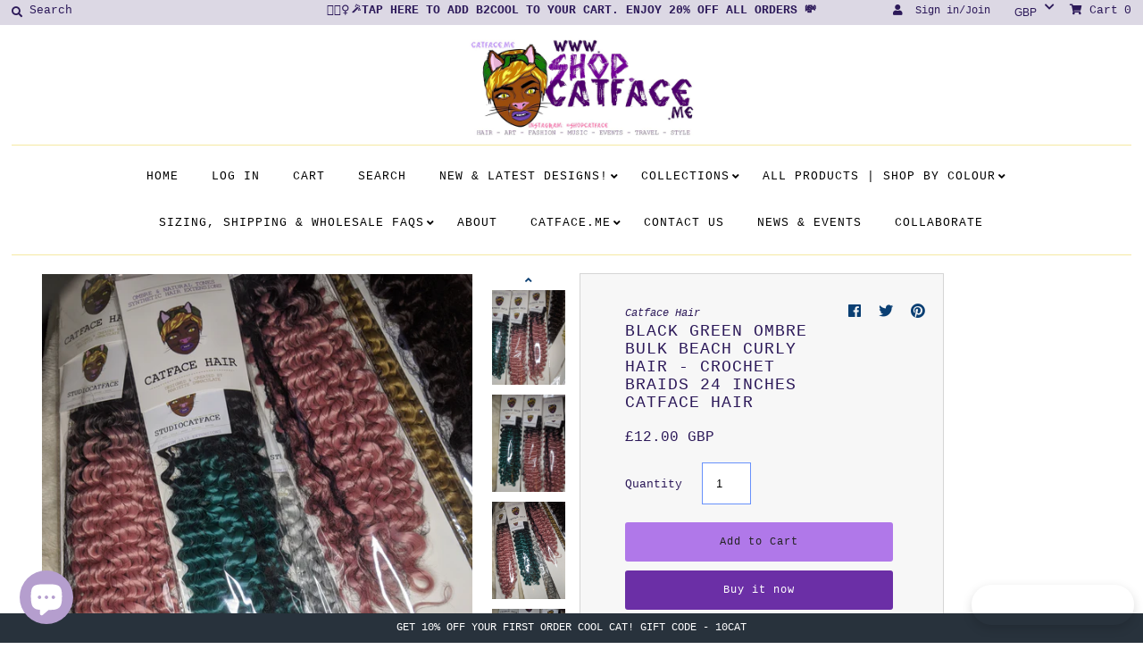

--- FILE ---
content_type: text/javascript
request_url: https://shop.catface.me/cdn/shop/t/5/assets/booster.js?v=32917170693927605131605661036
body_size: 10417
content:
(function(p,Q){typeof window.exports=="object"&&function(){var u="fined",H="unde";return H+u}()!=typeof window[function(){var dn="e",z="l",V="modu";return V+z+dn}()]?window.module.exports=Q():typeof window[function(){var Sg="ne",L="i",vw="f",r="de";return r+vw+L+Sg}()]=="function"&&window.define[function(){var J="d",Y="m",Ja="a";return Ja+Y+J}()]?window[function(){var b="e",P="fin",h="de";return h+P+b}()](Q):p[function(){var e="t",N="e",O="M",Ek="ba";return Ek+O+N+e}()]=Q()})(this,function(){(function(){var dB="trict",V="s",O1="e ",g="us";return g+O1+V+dB})();function p(){return D[function(){var $_="fix",IW="rlPre",fj="u";return fj+IW+$_}()]+D.baEvsUrl}function Q(p2){return Object[function(){var M="s",X7="y",KA="ke";return KA+X7+M}()](p2).length===0}function B(){return(D[function(){var cL="con",J="seBea",Fy="u";return Fy+J+cL}()]||D.applyNow)&&Q(D.headers)&&Ek&&function(){var UG="ed",pB="defin",y="un";return y+pB+UG}()!=typeof window.navigator[function(){var G="n",a="dBeaco",Nf="en",oJ="s";return oJ+Nf+a+G}()]&&!D[function(){var m="s",WW="edential",N="withCr";return N+WW+m}()]}function O(){for(var p2;p2=P[function(){var _1="t",EH="hif",cP="s";return cP+EH+_1}()]();)p2();E=!0}function o(p2){E?p2():P[function(){var H="sh",wD="pu";return wD+H}()](p2)}function v(p2,Q2){var B2=p2[function(){var zu="s",$Z="e",l="h",_2="matc";return _2+l+$Z+zu}()]||p2[function(){var kg="ector",q5="sSel",yN="e",gh="tch",$Y="ma";return $Y+gh+yN+q5+kg}()]||p2.mozMatchesSelector||p2[function(){var JD="ctor",wk="ele",n1="hesS",s="Matc",I="s",GR="m";return GR+I+s+n1+wk+JD}()]||p2[function(){var pi="or",mft="lect",LU="tchesSe",yh="a",S="oM";return S+yh+LU+mft+pi}()]||p2[function(){var pA="sSelector",J="atche",T="bkitM",en="we";return en+T+J+pA}()];return B2?B2[function(){var G="y",NL="l",f="pp",BJ="a";return BJ+f+NL+G}()](p2,[Q2]):($.log(function(){var t="h",BK=" to matc",EN="Unable";return EN+BK+t}()),!1)}function c(p2){var Q2=[];for(window.j=0;window.j<p2.items.length;window.j++){var B2=p2[function(){var jr="s",_l="em",HI="t",F="i";return F+HI+_l+jr}()][window[function(){var d0="j";return d0}()]];Q2[function(){var J="h",fa="s",ptY="u",X="p";return X+ptY+fa+J}()]({id:B2.id,properties:B2[function(){var c_="es",l="i",Yp="t",Bu="proper";return Bu+Yp+l+c_}()],quantity:B2.quantity,variant_id:B2.variant_id,product_id:B2[function(){var Do="id",YG="uct_",y="prod";return y+YG+Do}()],final_price:B2[function(){var z8="ice",s="pr",eb="nal_",M="fi";return M+eb+s+z8}()],image:B2.image,handle:B2[function(){var A9="e",lE="l",H9="and",gW="h";return gW+H9+lE+A9}()],title:B2.title})}return{token:p2[function(){var L="en",M="tok";return M+L}()],total_price:p2[function(){var Ii="e",H="c",eX="al_pri",b2="t",zc="to";return zc+b2+eX+H+Ii}()],items:Q2,currency:p2.currency}}function R(p2){$.log(p2),p2[function(){var l="l",S="ur",oR="_";return oR+S+l}()].indexOf("/cart/add")>=0?$[function(){var BE="ata",a="D",mp="t",Y="getCar";return Y+mp+a+BE}()](function(p3){$[function(){var KR="g",vq="o",jE="l";return jE+vq+KR}()](p3),$.setCartAttributes(!0,p3)}):$.setCartAttributes(!0,p2.response)}function hL(){try{var p2=XMLHttpRequest.prototype.open;XMLHttpRequest[function(){var of="pe",RC="ty",Zr="proto";return Zr+RC+of}()].open=function(){this.addEventListener(function(){var kt="ad",p4="lo";return p4+kt}(),function(){this[function(){var y="l",G="_ur";return G+y}()]&&this._url[function(){var a="h",ED="rc",E2="ea",cw="s";return cw+E2+ED+a}()](/cart.*js/)>=0&&this[function(){var bh="od",Qk="h",S="t",l="me",Qp="_";return Qp+l+S+Qk+bh}()]!="GET"&&($[function(){var u$="g",vR="o",ih="l";return ih+vR+u$}()](function(){var al=" request",Lg="a get",rq="ats not ",LH="its a cart endpoint th";return LH+rq+Lg+al}()),R(this))}),p2[function(){var Bz="ly",H="p",G="p",BV="a";return BV+G+H+Bz}()](this,arguments)}}catch(Q2){$[function(){var u="g",LL="o",M="l";return M+LL+u}()](Q2),$.log("error catching ajax cart")}}function xE(p2){(function(){var i="e",X="iv",l="t",w="ac",N="nter",XW="i";return XW+N+w+l+X+i})()===document.readyState||document[function(){var U3="ate",sO="eadySt",MJ="r";return MJ+sO+U3}()]==="complete"?p2():document.addEventListener("DOMContentLoaded",p2)}function _(){return function(){var Xq="xxx",An="4xxxyxxxxxxxxxxxx",HC="xxx",n$="xxxxxxxxx";return n$+HC+An+Xq}()[function(){var M="ce",uy="a",H="repl";return H+uy+M}()](/[xy]/g,function(p2){var Q2=16*Math.random()|0;return(function(){var LX="x";return LX}()==p2?Q2:3&Q2|8).toString(16)})+Date[function(){var Kz="w",Q7="o",Uz="n";return Uz+Q7+Kz}()]().toString()}function n(){D.cookies&&Ek&&$.setCookie("baMet_baEvs",window[function(){var qb="N",N7="JSO";return N7+qb}()].stringify(k),1)}function q(){var p2=document[function(){var M="ctor",yu="le",E8="e",uO="queryS";return uO+E8+yu+M}()]("meta[name=csrf-token]");return p2&&p2[function(){var f="t",KE="n",G="nte",BF="o",H="c";return H+BF+G+KE+f}()]}function C(){var p2=document[function(){var L="or",YI="t",T="lec",J="querySe";return J+T+YI+L}()]("meta[name=csrf-param]");return p2&&p2[function(){var Qe="ent",H="ont",tm="c";return tm+H+Qe}()]}function A(p2){var Q2=q();Q2&&p2.setRequestHeader("X-CSRF-Token",Q2)}function wE(p2){var Q2=p2;return Q2[function(){var Fd="on",m="comm";return m+Fd}()]=window[function(){var w="rApps",Cz="Booste";return Cz+w}()].common,Q2}function e(Q2){o(function(){$[function(){var Ip="t",Jy="eques",p9="sendR";return p9+Jy+Ip}()](p(),wE(Q2),function(){for(var p2=0;p2<k.length;p2++)if(k[p2][function(){var iV="d",xB="i";return xB+iV}()]==Q2.id){k[function(){var H="e",l="ic",Ux="spl";return Ux+l+H}()](p2,1);break}n()})})}function hm(Q2){o(function(){var B2=wE(Q2),O2=C(),o2=q();O2&&o2&&(B2[O2]=o2),window.navigator.sendBeacon(p(),window[function(){var OD="ON",OJ="JS";return OJ+OD}()].stringify(B2))})}function U(){return window.location.pathname}function Dl(p2){return p2&&p2[function(){var sM="th",Cj="leng";return Cj+sM}()]>0?p2:null}function z(p2){for(var Q2 in p2)p2[function(){var dm="ty",Vg="r",I2="wnPrope",J="hasO";return J+I2+Vg+dm}()](Q2)&&p2[Q2]===null&&delete p2[Q2];return p2}function Z(p2){var Q2=p2[function(){var X="t",dq="ge",Yj="ar",Bl="t";return Bl+Yj+dq+X}()];return z({tag:Q2.tagName[function(){var i="ase",bU="erC",cS="Low",NM="to";return NM+cS+bU+i}()](),id:Dl(Q2.id),class:Dl(Q2[function(){var y3="ame",y="sN",Dw="clas";return Dw+y+y3}()]),page:U()})}function x(){W=$.getVisitId();var p2=new Date,Q2=new Date,B2=2;Q2[function(){var j="urs",Sp="o",JU="etUTCH",D$="s";return D$+JU+Sp+j}()](23,59,59,59);var O2=(Q2-p2)/1e3,o2=O2/60;return(o2>d||O2<B2)&&(o2=d),(!W||O2<B2)&&(W=_()),$.setCookie("baMet_visit",W,o2),W}function K(){if(E=!1,W=x(),qt=$.getVisitorId(),z4=$[function(){var j="e",ti="i",s="tCook",d1="ge";return d1+s+ti+j}()]("baMet_apply"),D[function(){var I="s",On="okie",S="co";return S+On+I}()]===!1||D.applyVisits===!1)$[function(){var w="g",yN="o",L="l";return L+yN+w}()](function(){var pF="ng disabled",TV="Visit applyi";return TV+pF}()),O();else if(W&&qt&&!z4)$.log(function(){var RS="it",Ay="vis",lc="tive ",$y="Ac";return $y+lc+Ay+RS}()),O();else if($[function(){var NZ="ookie",nB="etC",Y8="g";return Y8+nB+NZ}()]("baMet_visit")){$.log(function(){var G="tarted",m="Visit s";return m+G}()),qt||(qt=_(),window[function(){var _i="age",y="Stor",NL="l",mU="loca";return mU+NL+y+_i}()][function(){var YO="tem",_w="tI",HH="e",f="s";return f+HH+_w+YO}()](function(){var a="tor",MO="isi",N="baMet_v";return N+MO+a}(),qt));var p2=new Date,Q2=p2.toISOString()[function(){var ev="ce",dm="i",kH="sl";return kH+dm+ev}()](0,10),B2={shop_id:window[function(){var ed="Apps",q7="r",M="Booste";return M+q7+ed}()][function(){var mG="on",J="comm";return J+mG}()][function(){var uT="p",_L="o",X="sh";return X+_L+uT}()][function(){var K$="d",tH="i";return tH+K$}()],name:"create_visit",params:{landing_page:window.location[function(){var pi="ef",TQ="hr";return TQ+pi}()],screen_width:window[function(){var H1="en",t="scre";return t+H1}()].width,screen_height:window.screen[function(){var H="t",Gi="h",V2="heig";return V2+Gi+H}()]},timestamp:window[function(){var AV="nt",Jf="I",GL="parse";return GL+Jf+AV}()](p2[function(){var Gl="ime",Sb="T",R$="et",Qv="g";return Qv+R$+Sb+Gl}()]()),date:Q2,hour:p2[function(){var GE6="rs",BC="TCHou",ab="getU";return ab+BC+GE6}()](),id:_(),visit_token:W,visitor_token:qt,app:"ba"};for(var o2 in document.referrer[function(){var f9="h",nD="engt",vc="l";return vc+nD+f9}()]>0&&(B2.referrer=document[function(){var hHk="er",s3="r",No="er",lY="ref";return lY+No+s3+hHk}()]),D[function(){var rX="s",Y="m",Lv="a",fw="Par",cF="visit";return cF+fw+Lv+Y+rX}()])D[function(){var CX="s",TY="tParam",T="visi";return T+TY+CX}()][function(){var $z="operty",ox="hasOwnPr";return ox+$z}()](o2)&&(B2[o2]=D.visitParams[o2]);$.log(B2),$.destroyCookie(function(){var ED="apply",lf="baMet_";return lf+ED}()),O()}else $[function(){var PM="g",oS="o",y$="l";return y$+oS+PM}()](function(){var Ug="led",M="s disab",H="baCookie";return H+M+Ug}()),O()}var b={set:function(p2,Q2,B2,O2){var o2="",v2="";if(B2){var c2=new Date;c2[function(){var f="e",j="tTim",G="se";return G+j+f}()](c2[function(){var _B="ime",kG="getT";return kG+_B}()]()+60*B2*1e3),o2="; expires="+c2.toGMTString()}O2&&(v2="; domain="+O2),document.cookie=p2+"="+window[function(){var UY="pe",t="a",J="esc";return J+t+UY}()](Q2)+o2+v2+function(){var aw="/",w="=",u="h",XM="; pat";return XM+u+w+aw}()},get:function(p2){var Q2,B2,O2=p2+function(){var BH="=";return BH}(),o2=document.cookie.split(function(){var G=";";return G}());for(Q2=0;Q2<o2.length;Q2++){for(B2=o2[Q2];B2.charAt(0)===" ";)B2=B2[function(){var s="g",Gu="strin",hr="sub";return hr+Gu+s}()](1,B2.length);if(B2[function(){var u5="exOf",u="ind";return u+u5}()](O2)===0)return unescape(B2[function(){var sr="ng",iD="bstri",Q6="su";return Q6+iD+sr}()](O2[function(){var Wd="th",cU="ng",IT="le";return IT+cU+Wd}()],B2.length))}return null}},D={urlPrefix:"",visitsUrl:function(){var TN="t-2.amazonaws.com/prod/api/appstats",a="https://u0altfd679.execute-api.us-wes";return a+TN}(),baEvsUrl:"https://u0altfd679.execute-api.us-west-2.amazonaws.com/prod/api/appstats",page:null,useBeacon:!0,startOnReady:!0,applyVisits:!0,cookies:!0,cookieDomain:null,headers:{},visitParams:{},withCredentials:!1},$=window.baMet||{};$.configure=function(p2){for(var Q2 in p2)p2.hasOwnProperty(Q2)&&(D[Q2]=p2[Q2])},$.configure($);var W,qt,z4,r=window.jQuery||window[function(){var or="o",Msv="ept",lj="Z";return lj+Msv+or}()]||window[function(){var Tv="$";return Tv}()],d=30,h=1*(1*797465+116154)+137581,E=!1,P=[],Ek=typeof window.JSON!="undefined"&&typeof window[function(){var zH="SON",Hr="J";return Hr+zH}()].stringify!="undefined",k=[];$[function(){var t="okie",Y="o",H="C",i9="t",vD="e",Gb="s";return Gb+vD+i9+H+Y+t}()]=function(p2,Q2,B2){b[function(){var l="t",L="e",cx="s";return cx+L+l}()](p2,Q2,B2,D[function(){var J="ain",TP6="m",m="ookieDo",N6="c";return N6+m+TP6+J}()]||D.domain)},$.getCookie=function(p2){return b.get(p2)},$[function(){var bC="ie",rF="royCook",Hi="dest";return Hi+rF+bC}()]=function(p2){b[function(){var bI="t",X="e",ti="s";return ti+X+bI}()](p2,"",-1)},$.log=function(p2){$.getCookie(function(){var On="ug",l="t_deb",H6="e",xe="baM";return xe+H6+l+On}())&&window.console.log(p2)},$.onBaEv=function(p2,Q2,B2){document[function(){var J="ener",Td="EventList",_7="dd",i="a";return i+_7+Td+J}()](p2,function(p3){v(p3.target,Q2)&&B2(p3)})},$.sendRequest=function(p2,Q2,B2){try{if(Ek)if(r&&typeof r[function(){var m$="x",kC="aja";return kC+m$}()]=="function")r[function(){var aG="jax",M="a";return M+aG}()]({type:function(){var j="ST",TW="PO";return TW+j}(),url:p2,data:window[function(){var F="N",sAn="SO",y="J";return y+sAn+F}()].stringify(Q2),contentType:function(){var $1="8",S="on; charset=utf-",N="tion/js",I7="applica";return I7+N+S+$1}(),beforeSend:A,complete:function(p3){p3.status==200&&B2(p3)},headers:D.headers,xhrFields:{withCredentials:D.withCredentials}});else{var O2=new XMLHttpRequest;for(var o2 in O2.open("POST",p2,!0),O2.withCredentials=D[function(){var cr="entials",E3="withCred";return E3+cr}()],O2[function(){var g$="ader",L4="RequestHe",pf="set";return pf+L4+g$}()](function(){var nH="nt-Type",HP="Conte";return HP+nH}(),function(){var Ot="on/json",JO="applicati";return JO+Ot}()),D.headers)D[function(){var u6="ers",yM="head";return yM+u6}()][function(){var J="perty",a9="asOwnPro",f="h";return f+a9+J}()](o2)&&O2[function(){var CU="estHeader",g7="qu",br="setRe";return br+g7+CU}()](o2,D[function(){var NM="ders",z5="hea";return z5+NM}()][o2]);O2.onload=function(){O2[function(){var xk="s",uC="u",yR="stat";return yR+uC+xk}()]===200&&B2(O2[function(){var hV="e",y$="spons",Rc="re";return Rc+y$+hV}()])},A(O2),O2.send(window[function(){var ZZ="N",s="JSO";return s+ZZ}()][function(){var G75="y",MO="gif",uH="strin";return uH+MO+G75}()](Q2))}}catch(v2){}},$[function(){var $t="ta",i="artDa",ys="getC";return ys+i+$t}()]=function(p2){try{if(Ek)if(r&&function(){var Wp="tion",S="c",M="fun";return M+S+Wp}()==typeof r[function(){var TC="x",O7="a",N="aj";return N+O7+TC}()])r.ajax({type:function(){var _8="T",Dm="E",fH="G";return fH+Dm+_8}(),url:"/cart.js?ba_request=1",data:{},dataType:"json",complete:function(Q3){Q3[function(){var qK="s",sV="tu",y="a",AK="t",UY="s";return UY+AK+y+sV+qK}()]==200&&(Q3[function(){var G="Text",U$="se",sz="on",gW="p",ls="res";return ls+gW+sz+U$+G}()]?p2(Q3[function(){var s="t",Cq="eTex",GH="respons";return GH+Cq+s}()]):p2(Q3))}});else{var Q2=new XMLHttpRequest;Q2[function(){var gm="nge",Hq="techa",Rb="nreadysta",NF="o";return NF+Rb+Hq+gm}()]=function(){Q2.readyState===4&&Q2.status===200&&p2(Q2[function(){var C$="nseText",Ee="respo";return Ee+C$}()])},Q2[function(){var vV="n",z_="ope";return z_+vV}()](function(){var D$="T",vj="E",eq="G";return eq+vj+D$}(),"/cart.js?ba_request=1",!1),Q2.send(null)}}catch(B2){}},$[function(){var W8="sId",I="syncC";return I+W8}()]=function(){var p2=$.getCookie("baMet_cs_id");return p2||(p2=_()),$.setCookie(function(){var T="s_id",vf="_c",F="baMet";return F+vf+T}(),p2,1*(3*(1*(1*3198+528)+2091)+1291)+1418),p2},$[function(){var l="sitId",Mo="getVi";return Mo+l}()]=$[function(){var LX="ken",ET="tTo",ko="i",X="s",iz="i",Pv="etV",$k="g";return $k+Pv+iz+X+ko+ET+LX}()]=function(){return $.getCookie(function(){var X$="visit",Oj="baMet_";return Oj+X$}())},$.getVisitorId=$.getVisitorToken=function(){return window.localStorage[function(){var pg="m",Rc="tIte",M="ge";return M+Rc+pg}()]("baMet_visitor")},$[function(){var om="n",W7="Admi",rg="is";return rg+W7+om}()]=function(){return $.getCookie(function(){var PJ="admin",RX="ba_";return RX+PJ}())},$[function(){var G$="t",XJ="e",p2="res";return p2+XJ+G$}()]=function(){return $.destroyCookie("baMet_visit"),window.localStorage[function(){var xD="em",lP="It",N="emove",rw="r";return rw+N+lP+xD}()]("baMet_visitor"),$.destroyCookie(function(){var K_="Evs",j="ba",Qv="baMet_";return Qv+j+K_}()),$.destroyCookie(function(){var ll="apply",nR="baMet_";return nR+ll}()),!0},$[function(){var Kj="g",F="u",E3="b",uc="e",vh="d";return vh+uc+E3+F+Kj}()]=function(p2){return p2===!1?$[function(){var M="kie",S="o",vP="o",J="C",v_="destroy";return v_+J+vP+S+M}()]("baMet_debug"):$[function(){var j="ookie",uY="tC",Ga="e",y="s";return y+Ga+uY+j}()]("baMet_debug",function(){var jz="t";return jz}(),1*485959+39641),!0},$[function(){var KG="erInfo",at="getBrows";return at+KG}()]=function(){return{options:[],header:[navigator.platform,navigator.userAgent,navigator[function(){var mR="on",fh="i",m4="s",Gf="appVer";return Gf+m4+fh+mR}()],navigator.vendor,window.opera],dataos:[{name:"Windows Phone",value:"Windows Phone",version:"OS"},{name:function(){var T="dows",Xp="n",iK="Wi";return iK+Xp+T}(),value:function(){var L="n",s3="i",f="W";return f+s3+L}(),version:function(){var r6="T",nr="N";return nr+r6}()},{name:function(){var mF="e",fV="on",uT="iPh";return uT+fV+mF}(),value:function(){var lrT="ne",J="o",RK="iPh";return RK+J+lrT}(),version:function(){var G="S",S="O";return S+G}()},{name:"iPad",value:function(){var j="d",Kl="a",KO="iP";return KO+Kl+j}(),version:"OS"},{name:"Android",value:"Android",version:"Android"},{name:function(){var w="S",w1="O",m="Mac ";return m+w1+w}(),value:"Mac",version:function(){var uG=" X",N="S",w7="O";return w7+N+uG}()},{name:function(){var yl="x",eu="nu",Nk="i",bu="L";return bu+Nk+eu+yl}(),value:"Linux",version:"rv"},{name:function(){var oH="alm",zE="P";return zE+oH}(),value:function(){var JM="m",uz="al",T2="P";return T2+uz+JM}(),version:function(){var u="S",JJ="mO",U8="al",hw="P";return hw+U8+JJ+u}()}],databrowser:[{name:function(){var Nq="rome",_Y="h",NJ="C";return NJ+_Y+Nq}(),value:function(){var vp="ome",LQ="r",$X="Ch";return $X+LQ+vp}(),version:function(){var Ux="me",iC="Chro";return iC+Ux}()},{name:"Firefox",value:"Firefox",version:function(){var o9="x",m_="refo",OW="Fi";return OW+m_+o9}()},{name:function(){var aI="ri",Jn="Safa";return Jn+aI}(),value:"Safari",version:"Version"},{name:function(){var EZ="Explorer",wf="Internet ";return wf+EZ}(),value:function(){var dJ="E",hn="SI",A3="M";return A3+hn+dJ}(),version:"MSIE"},{name:function(){var fU="a",vT="per",XA="O";return XA+vT+fU}(),value:"Opera",version:"Opera"},{name:function(){var gU="rry",cK="lackBe",xuD="B";return xuD+cK+gU}(),value:"CLDC",version:"CLDC"},{name:"Mozilla",value:"Mozilla",version:function(){var _N="la",$q="l",cd="Mozi";return cd+$q+_N}()}],init:function(){var p2=this.header[function(){var pd="n",Ui="i",qJ="o",y1="j";return y1+qJ+Ui+pd}()](function(){var qIW=" ";return qIW}());return{os:this[function(){var DI="m",Pf="te",Lu="I",yZ="h",G2="tc",wM="ma";return wM+G2+yZ+Lu+Pf+DI}()](p2,this[function(){var _5="os",trT="a",_K="at",sl="d";return sl+_K+trT+_5}()]),browser:this[function(){var xY="tem",Wd="atchI",Rp="m";return Rp+Wd+xY}()](p2,this.databrowser),tz_offset:new Date()[function(){var RQ="neOffset",QU="getTimezo";return QU+RQ}()]()/60}},matchItem:function(p2,Q2){var B2,O2,o2,v2=0,c2=0;for(v2=0;v2<Q2.length;v2+=1)if(new window.RegExp(Q2[v2].value,"i")[function(){var Z4="t",Kp="tes";return Kp+Z4}()](p2)){if(B2=new window[function(){var sB="xp",js="RegE";return js+sB}()](Q2[v2][function(){var zB="n",s="io",aJ="s",RI="r",e_="e",q2="v";return q2+e_+RI+aJ+s+zB}()]+function(){var So="._]+)",y="/:;]([\\d",yv="[- ";return yv+y+So}(),function(){var ms="i";return ms}()),o2="",(O2=p2[function(){var H$="ch",aa="mat";return aa+H$}()](B2))&&O2[1]&&(O2=O2[1]),O2)for(O2=O2.split(/[._]+/),c2=0;c2<O2.length;c2+=1)o2+=c2===0?O2[c2]+function(){var bI=".";return bI}():O2[c2];else o2="0";return Q2[v2][function(){var mG="e",M$="nam";return M$+mG}()]}return{name:function(){var xt="wn",nY="nkno",WJ="u";return WJ+nY+xt}(),version:0}}}.init()},$.apply=function(p2,Q2,O2){try{var v2=new Date,c2=v2.toISOString()[function(){var JR="ce",L="sli";return L+JR}()](0,10),R2={shop_id:window.BoosterApps.common.shop.id,name:p2,params:Q2||{},timestamp:window[function(){var m="t",sX="rseIn",PH="pa";return PH+sX+m}()](v2.getTime()),date:c2,hour:v2.getUTCHours(),id:_(),app:O2};o(function(){D[function(){var I5="ies",CL="k",Yw="oo",rZ="c";return rZ+Yw+CL+I5}()]&&!$[function(){var T="tId",S="i",A3="getVis";return A3+S+T}()]()&&K(),o(function(){$[function(){var cH="g",_9="o",ZW="l";return ZW+_9+cH}()](R2),R2[function(){var RU="ken",u="o",MR="t",aZ="visit_";return aZ+MR+u+RU}()]=$[function(){var ow="tId",M0="si",ck="getVi";return ck+M0+ow}()](),R2[function(){var Hd="n",s="_toke",j="sitor",kc="vi";return kc+j+s+Hd}()]=$.getVisitorId(),B()?hm(R2):(k[function(){var N5="h",nI="pus";return nI+N5}()](R2),n(),setTimeout(function(){e(R2)},1e3))})})}catch(hL2){$[function(){var Zm="g",$v="o",Jl="l";return Jl+$v+Zm}()](hL2),$.log(function(){var Qi="ing",M="ply",LV="p",VfW="rror a",SR="e";return SR+VfW+LV+M+Qi}())}return!0},$.applyView=function(p2){var Q2=$[function(){var L6="sh",gh="ha",G="page_";return G+gh+L6}()];if(p2)for(var B2 in p2)p2[function(){var N5="y",f7="rt",u="e",rC="p",L="OwnPro",X9="has";return X9+L+rC+u+f7+N5}()](B2)&&(Q2[B2]=p2[B2]);$.apply("view",Q2,function(){var s0="a",j="b";return j+s0}())},$.applyAppClicks=function(){$[function(){var g8="aEv",f="onB";return f+g8}()]("click",".ba-met-handler",function(p2){try{var Q2=p2[function(){var tF="et",Y1="targ";return Y1+tF}()],B2=Q2.getAttribute(function(){var yy="-met-name",SXc="data-ba";return SXc+yy}());if(B2){var O2=Z(p2),o2=Q2.getAttribute(function(){var JS="et-app",sR="m",Bs="data-ba-";return Bs+sR+JS}());if(O2.text=O2[function(){var mm="g",zw="a",J5="t";return J5+zw+mm}()]=="input"?Q2.value:(Q2[function(){var b_="t",j="Conten",M="text";return M+j+b_}()]||Q2.innerText||Q2.innerHTML).replace(/[\s\r\n]+/g,function(){var aa=" ";return aa}()).trim(),O2[function(){var w="f",nW="hre";return nW+w}()]=Q2.href,v2=Q2[function(){var Ww="e",C7="ut",J="ib",lR="getAttr";return lR+J+C7+Ww}()](function(){var YV="t-extras",nF="data-ba-me";return nF+YV}())){var v2=window[function(){var D_="mbers",ld="cleanNu";return ld+D_}()](window[function(){var o22="N",oI="O",Ao="JS";return Ao+oI+o22}()].parse(v2));for(var c2 in v2)v2.hasOwnProperty(c2)&&(O2[c2]=v2[c2])}$[function(){var JN="ly",yJ="p",D7="p",j2="a";return j2+D7+yJ+JN}()](B2,O2,o2)}}catch(R2){$.log("applyAppClicks exception"),$.log(R2)}})},$.applyAtc=function(){$[function(){var GB="aEv",G="onB";return G+GB}()](function(){var y="k",f="lic",Hx="c";return Hx+f+y}(),".product-form__cart-submit, #AddToCart-product-template, .product-atc-btn, .product-menu-button.product-menu-button-atc, .button-cart, .product-add, .add-to-cart input, .btn-addtocart, [name=add]",function(p2){Date[function(){var vY="w",Ie="o",m="n";return m+Ie+vY}()]();var Q2=p2.target,B2=Z(p2);B2[function(){var Z8="t",xx="ex",Tk="t";return Tk+xx+Z8}()]=B2.tag=="input"?Q2.value:(Q2[function(){var Sn="t",_A="nten",dN="textCo";return dN+_A+Sn}()]||Q2[function(){var UC="xt",Jt="e",Rk="T",u="inner";return u+Rk+Jt+UC}()]||Q2.innerHTML)[function(){var $r="e",sg="lac",I6="p",pX="re";return pX+I6+sg+$r}()](/[\s\r\n]+/g," ")[function(){var f_="m",j="i",su="r",zv="t";return zv+su+j+f_}()](),B2.href=Q2[function(){var NT="f",eE="hre";return eE+NT}()],$[function(){var vQ="y",kf="l",Hy="p",GN="p",Pk="a";return Pk+GN+Hy+kf+vQ}()](function(){var V1="c",Mv="t",I8="a";return I8+Mv+V1}(),B2,function(){var wW="a",tG="b";return tG+wW}())})},$.saveBaCartData=function(p2){if(Ek){var Q2=$[function(){var Pq="rtData",s="getBaCa";return s+Pq}()]();Q2.push(p2),window.localStorage[function(){var Z_="m",xc="e",Pz="t",Nh="setI";return Nh+Pz+xc+Z_}()]("baMet_cartData",window.JSON[function(){var ty="y",L3="ingif",mz="str";return mz+L3+ty}()](Q2))}},$.getBaCartData=function(){try{if(window.localStorage.getItem("baMet_cartData")){var p2=window.parseInt(new Date()[function(){var BL="me",MQ="i",FO="tT",lk="e",qO="g";return qO+lk+FO+MQ+BL}()]())-2592e5,Q2=window[function(){var NC="ON",s="JS";return s+NC}()].parse(window[function(){var CG="ge",FY="alStora",Me="c",V5="lo";return V5+Me+FY+CG}()].getItem("baMet_cartData"))[function(){var NK="r",j="e",aY="filt";return aY+j+NK}()](function(Q3){return window.parseInt(Q3.ts)>p2})[function(){var mB="e",T="ers",G="rev";return G+T+mB}()]();return window[function(){var f="ge",MD="ra",D2="ocalSto",Ui="l";return Ui+D2+MD+f}()].setItem(function(){var Uj="tData",dv="aMet_car",H7="b";return H7+dv+Uj}(),window[function(){var e7="N",DE="O",MO="S",M="J";return M+MO+DE+e7}()][function(){var _Y="gify",w="strin";return w+_Y}()](Q2)),Q2}return[]}catch(B2){$[function(){var fB="g",n7="o",rH="l";return rH+n7+fB}()](B2),$[function(){var Dv="g",iY="o",UO="l";return UO+iY+Dv}()]("error getting ba")}},$[function(){var Jq="t",T="aCar",S="updateB";return S+T+Jq}()]=function(p2){var Q2=$[function(){var s0="ie",fN="ok",d$="getCo";return d$+fN+s0}()]("cart"),B2=$[function(){var j="ookie",tE="C",O$="get";return O$+tE+j}()](function(){var yQ="n",S$="e",tQ="ok",J="_t",KS="ba_cart";return KS+J+tQ+S$+yQ}());window.BoosterApps.common[function(){var Jn="on",w="si",u="r",p9="ve",im="a_con",mQ="has_b";return mQ+im+p9+u+w+Jn}()]&&(Q2!=B2||p2)&&window[function(){var dd="_mode",Pr="_preview",C3="ba";return C3+Pr+dd}()]!=1&&($.setCookie(function(){var Rn="_token",dV="ba_cart";return dV+Rn}(),Q2,1*(1*(1*1109+794)+885)+92),$.apply(function(){var Mj="_cart",iJ="update";return iJ+Mj}(),{},"global"),$.log("cart token changed -posting to the API from here"))},$.updateBaCartDb=function(p2){if(window[function(){var RM="Apps",s="ooster",x0="B";return x0+s+RM}()].can_update_cart==1){var Q2=$.getCookie("cart"),B2=$.getCookie("ba_cart_token"),O2=window[function(){var m="orage",z7="localSt";return z7+m}()][function(){var Af="tem",M_="tI",Wq="ge";return Wq+M_+Af}()]("baMet_latest_cart"),o2=window.localStorage[function(){var f="tem",dfe="getI";return dfe+f}()](function(){var y="art",bB="nced_c",vI="Msg_sy",u="ba";return u+vI+bB+y}()),v2=p2;if(v2==0&&(O2==o2&&Q2==B2||(v2=!0)),v2&&window[function(){var H9="ew_mode",IV="ba_previ";return IV+H9}()]!=1){if(!Q2)return void(B2&&($[function(){var Qp="g",a8="o",nm="l";return nm+a8+Qp}()]("cart token has been removed - remove cart uid"),$.destroyCookie(function(){var mh="s_id",rL="c",dg="baMet_";return dg+rL+mh}()),$[function(){var IU="Cookie",Hd="destroy";return Hd+IU}()]("ba_cart_token")));$[function(){var Ch="kie",Wr="o",FK="setCo";return FK+Wr+Ch}()](function(){var qD="en",pA="rt_tok",_9="_ca",UU="ba";return UU+_9+pA+qD}(),Q2,1*(15*1089+822)+3003);var c2=$.syncCsId();$.log("set and update cart id here");var R2=window.JSON.parse(O2);if(R2[function(){var ek="n",SY="e",CX="ok",KH="t";return KH+CX+SY+ek}()]!=Q2)var hL2=R2.token;else hL2="";var xE2={action_type:function(){var c3="_cart",j="track";return j+c3}(),cart_json:R2,visit_token:$[function(){var VM="sitId",xO="getVi";return xO+VM}()](),visitor_token:$.getVisitorToken(),cart_uid:c2,old_uid:hL2};$.sendRequest(window.BoosterApps.cs_app_url,xE2,function(){$[function(){var qp="g",Vk="o",V3="l";return V3+Vk+qp}()]("posted to app url"),window.localStorage.setItem(function(){var no="cart",J="_",aa="sg_synced",ki="aM",wF="b";return wF+ki+aa+J+no}(),O2)}),$.log("cart token changed -posting to the API from here")}}},$[function(){var J="tes",yy="tribu",oJ="setCartAt";return oJ+yy+J}()]=function(p2,Q2){try{$[function(){var YX="g",di="o",kz="l";return kz+di+YX}()]("setting cart attributes");var B2=window[function(){var iy="ge",GE="ra",N="o",XW="St",Rg="ocal",tt="l";return tt+Rg+XW+N+GE+iy}()][function(){var KL="tem",B_="etI",uh="g";return uh+B_+KL}()](function(){var qJ="data",VQ="on_",Na="rsi",c4="ve",KT="n",cQ="ba_co";return cQ+KT+c4+Na+VQ+qJ}());if(p2){$[function(){var I$="g",rN="o",w="l";return w+rN+I$}()]("set cart attributes identified ajax cart update"),$[function(){var G4="g",s="o",Iw="l";return Iw+s+G4}()](Q2);var O2=c(window.JSON.parse(Q2))}else O2=c(window[function(){var Mv="s",AS="rApp",v9="Booste";return v9+AS+Mv}()][function(){var s6="mon",CA="m",T_="co";return T_+CA+s6}()][function(){var hF="t",YM="ar",zi="c";return zi+YM+hF}()]);window.localStorage[function(){var Z3="m",G="tIte",tj="se";return tj+G+Z3}()](function(){var BX="st_cart",Jh="ate",Lo="Met_l",BH="ba";return BH+Lo+Jh+BX}(),window.JSON.stringify(O2));var o2=O2.items;if(window.BoosterApps[function(){var ss="_url",$MR="cs_app";return $MR+ss}()])return $.log(function(){var Ib="e to db",jv="av",qf=" s",GG="cart update";return GG+qf+jv+Ib}()),void $.updateBaCartDb(p2);var v2=$.getBaCartData(),R2={visit_token:$.getVisitId(),visitor_token:$[function(){var s="en",Td="k",ae="sitorTo",w="getVi";return w+ae+Td+s}()](),items:[],cart_token:$[function(){var ui="okie",RA="o",lt="etC",yw="g";return yw+lt+RA+ui}()]("cart")};for(window[function(){var Lt="j";return Lt}()]=0;window.j<o2.length;window[function(){var wJ="j";return wJ}()]++){var hL2=o2[window.j];if(hL2){var xE2=v2.find(function(p3){return p3.id==hL2.id});xE2&&(hL2[function(){var hh="ata",j="_d",jF="conversion",oP="ba_";return oP+jF+j+hh}()]=xE2,R2[function(){var K8="s",PR="m",WO="e",cb="it";return cb+WO+PR+K8}()].push(xE2),window.BoosterApps.common[function(){var Nw="ion",MR="a_convers",L="has_b";return L+MR+Nw}()]=!0)}}var _2=window.JSON[function(){var ps="fy",ly="i",vX="ring",y="st";return y+vX+ly+ps}()](R2);window[function(){var Ss="rApps",sA="Booste";return sA+Ss}()].common[function(){var zJ="on_data",M="a_conversi",m="b";return m+M+zJ}()]=R2,B2!=_2||window[function(){var LJ="erApps",CY="st",yN="Boo";return yN+CY+LJ}()].common.ba_conversion_data&&function(){var L="t",e4="car";return e4+L}()==window[function(){var Fd="pps",r8="terA",tv="s",qL="o",oP="o",dT="B";return dT+oP+qL+tv+r8+Fd}()].common[function(){var _H="e",Fr="t",dG="a",Op="templ";return Op+dG+Fr+_H}()]?($.log("saving ba_conversion_data"),window[function(){var aV="orage",uF="localSt";return uF+aV}()][function(){var Z0="tem",tA="setI";return tA+Z0}()]("ba_conversion_data",_2),$[function(){var Hu="t",kx="teBaCar",kS="upda";return kS+kx+Hu}()](!0)):$[function(){var oy="eBaCart",a_="at",UM="upd";return UM+a_+oy}()](!1)}catch(n2){$[function(){var W3="g",jR="o",Db="l";return Db+jR+W3}()]("setCartAttributes exception"),$.log(n2)}},$.applyAll=function(){document.referrer.indexOf(function(){var dN="/",jl="ps",L="in/sho",rI="/adm";return rI+L+jl+dN}())>0&&$.setCookie("ba_admin",1,h),$[function(){var bP="s",m="ute",oe="trib",QL="setCartAt";return QL+oe+m+bP}()](!1,{}),$.applyAppClicks()};try{k=window[function(){var uM="SON",$A="J";return $A+uM}()][function(){var XI="se",m="ar",Vy="p";return Vy+m+XI}()]($.getCookie(function(){var j="baEvs",$g="baMet_";return $g+j}())||function(){var HS="]",o4="[";return o4+HS}())}catch(Kp){}for(var sf=0;sf<k[function(){var m="h",Fn="t",jn="leng";return jn+Fn+m}()];sf++)e(k[sf]);return hL(),$.start=function(){K(),$.start=function(){}},xE(function(){D[function(){var gM="dy",cy="rtOnRea",aJ="sta";return aJ+cy+gM}()]&&$.start()}),$[function(){var xy="ash",N="age_h",cg="p";return cg+N+xy}()]={url:window[function(){var nO="on",i5="ocati",jP="l";return jP+i5+nO}()].href,page:U(),template:window[function(){var y="rApps",W4="Booste";return W4+y}()][function(){var Wy="on",ZT="comm";return ZT+Wy}()].template},$}),window.baMet[function(){var x="ll",H="yA",O$="appl";return O$+H+x}()]();
//# sourceMappingURL=/cdn/shop/t/5/assets/booster.js.map?v=32917170693927605131605661036
